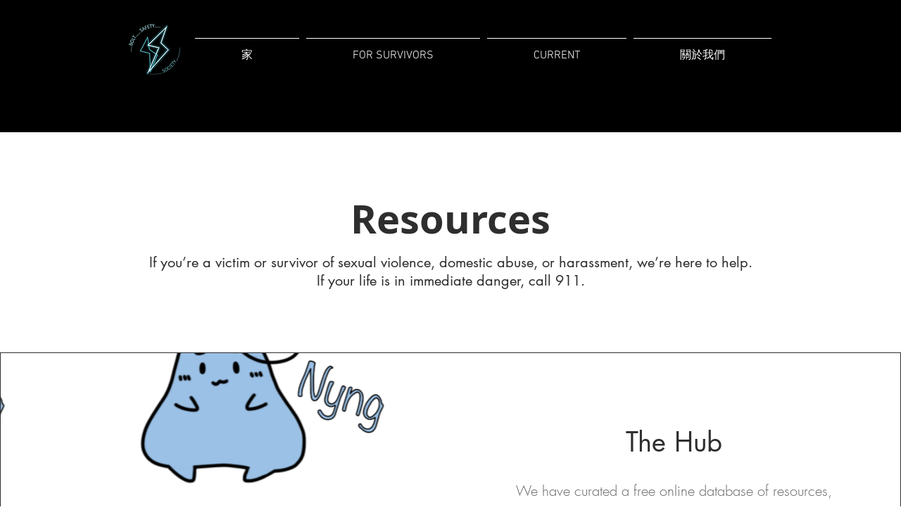

--- FILE ---
content_type: text/html; charset=utf-8
request_url: https://www.google.com/recaptcha/api2/aframe
body_size: 267
content:
<!DOCTYPE HTML><html><head><meta http-equiv="content-type" content="text/html; charset=UTF-8"></head><body><script nonce="f6vtYo_5Ea-4yO9lW2QQRQ">/** Anti-fraud and anti-abuse applications only. See google.com/recaptcha */ try{var clients={'sodar':'https://pagead2.googlesyndication.com/pagead/sodar?'};window.addEventListener("message",function(a){try{if(a.source===window.parent){var b=JSON.parse(a.data);var c=clients[b['id']];if(c){var d=document.createElement('img');d.src=c+b['params']+'&rc='+(localStorage.getItem("rc::a")?sessionStorage.getItem("rc::b"):"");window.document.body.appendChild(d);sessionStorage.setItem("rc::e",parseInt(sessionStorage.getItem("rc::e")||0)+1);localStorage.setItem("rc::h",'1768899578109');}}}catch(b){}});window.parent.postMessage("_grecaptcha_ready", "*");}catch(b){}</script></body></html>